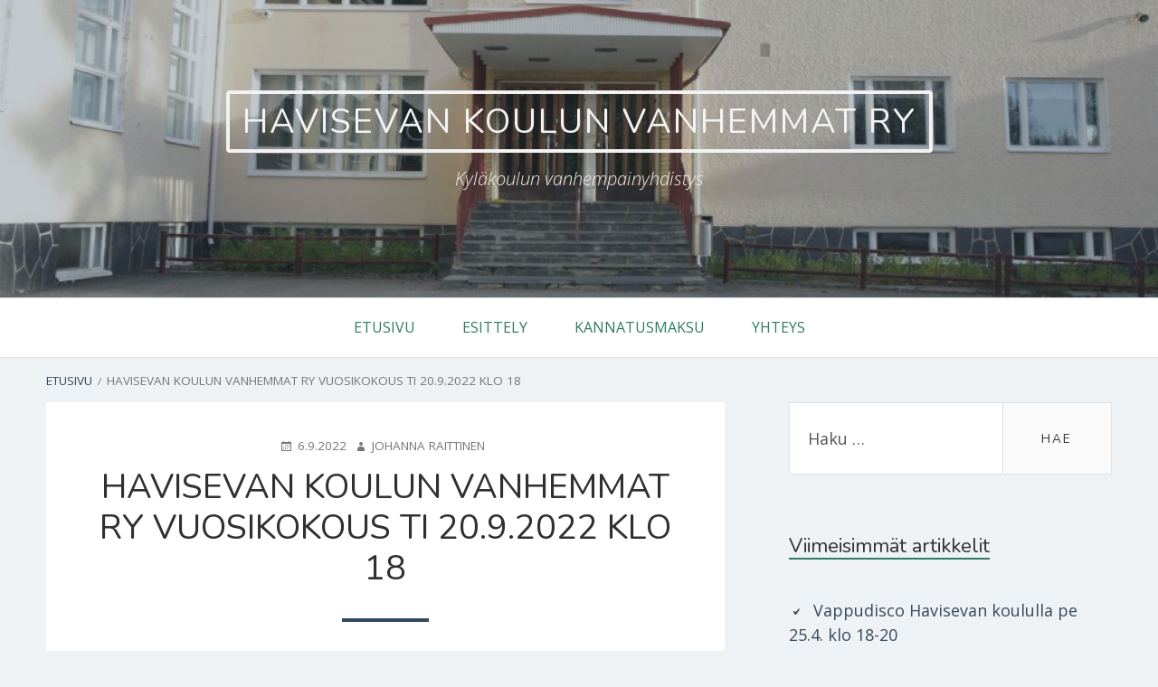

--- FILE ---
content_type: text/html; charset=UTF-8
request_url: http://www.havisevanvanhemmat.fi/arkistot/502
body_size: 5807
content:
<!DOCTYPE html>
<!--[if IE 9]>
<html class="ie ie9" lang="fi">
<![endif]-->
<html lang="fi">
<head>
<meta charset="UTF-8">
<meta name="viewport" content="width=device-width, initial-scale=1">
<link rel="profile" href="http://gmpg.org/xfn/11">
<link rel="pingback" href="http://www.havisevanvanhemmat.fi/xmlrpc.php">

<title>Havisevan koulun vanhemmat ry vuosikokous ti 20.9.2022 klo 18 &#8211; Havisevan koulun vanhemmat ry</title>
<link rel='dns-prefetch' href='//fonts.googleapis.com' />
<link rel='dns-prefetch' href='//s.w.org' />
<link rel="alternate" type="application/rss+xml" title="Havisevan koulun vanhemmat ry &raquo; syöte" href="http://www.havisevanvanhemmat.fi/feed" />
<link rel="alternate" type="application/rss+xml" title="Havisevan koulun vanhemmat ry &raquo; kommenttien syöte" href="http://www.havisevanvanhemmat.fi/comments/feed" />
		<script type="text/javascript">
			window._wpemojiSettings = {"baseUrl":"https:\/\/s.w.org\/images\/core\/emoji\/11\/72x72\/","ext":".png","svgUrl":"https:\/\/s.w.org\/images\/core\/emoji\/11\/svg\/","svgExt":".svg","source":{"concatemoji":"http:\/\/www.havisevanvanhemmat.fi\/wp-includes\/js\/wp-emoji-release.min.js?ver=4.9.8"}};
			!function(a,b,c){function d(a,b){var c=String.fromCharCode;l.clearRect(0,0,k.width,k.height),l.fillText(c.apply(this,a),0,0);var d=k.toDataURL();l.clearRect(0,0,k.width,k.height),l.fillText(c.apply(this,b),0,0);var e=k.toDataURL();return d===e}function e(a){var b;if(!l||!l.fillText)return!1;switch(l.textBaseline="top",l.font="600 32px Arial",a){case"flag":return!(b=d([55356,56826,55356,56819],[55356,56826,8203,55356,56819]))&&(b=d([55356,57332,56128,56423,56128,56418,56128,56421,56128,56430,56128,56423,56128,56447],[55356,57332,8203,56128,56423,8203,56128,56418,8203,56128,56421,8203,56128,56430,8203,56128,56423,8203,56128,56447]),!b);case"emoji":return b=d([55358,56760,9792,65039],[55358,56760,8203,9792,65039]),!b}return!1}function f(a){var c=b.createElement("script");c.src=a,c.defer=c.type="text/javascript",b.getElementsByTagName("head")[0].appendChild(c)}var g,h,i,j,k=b.createElement("canvas"),l=k.getContext&&k.getContext("2d");for(j=Array("flag","emoji"),c.supports={everything:!0,everythingExceptFlag:!0},i=0;i<j.length;i++)c.supports[j[i]]=e(j[i]),c.supports.everything=c.supports.everything&&c.supports[j[i]],"flag"!==j[i]&&(c.supports.everythingExceptFlag=c.supports.everythingExceptFlag&&c.supports[j[i]]);c.supports.everythingExceptFlag=c.supports.everythingExceptFlag&&!c.supports.flag,c.DOMReady=!1,c.readyCallback=function(){c.DOMReady=!0},c.supports.everything||(h=function(){c.readyCallback()},b.addEventListener?(b.addEventListener("DOMContentLoaded",h,!1),a.addEventListener("load",h,!1)):(a.attachEvent("onload",h),b.attachEvent("onreadystatechange",function(){"complete"===b.readyState&&c.readyCallback()})),g=c.source||{},g.concatemoji?f(g.concatemoji):g.wpemoji&&g.twemoji&&(f(g.twemoji),f(g.wpemoji)))}(window,document,window._wpemojiSettings);
		</script>
		<style type="text/css">
img.wp-smiley,
img.emoji {
	display: inline !important;
	border: none !important;
	box-shadow: none !important;
	height: 1em !important;
	width: 1em !important;
	margin: 0 .07em !important;
	vertical-align: -0.1em !important;
	background: none !important;
	padding: 0 !important;
}
</style>
<link rel='stylesheet' id='genericons-css'  href='http://www.havisevanvanhemmat.fi/wp-content/themes/toivo-lite/fonts/genericons/genericons/genericons.min.css?ver=3.3' type='text/css' media='all' />
<link rel='stylesheet' id='toivo-lite-parent-style-css'  href='http://www.havisevanvanhemmat.fi/wp-content/themes/toivo-lite/style.min.css?ver=1.2.0' type='text/css' media='all' />
<link rel='stylesheet' id='toivo-lite-style-css'  href='http://www.havisevanvanhemmat.fi/wp-content/themes/eemeli/style.css?ver=1.0.2' type='text/css' media='all' />
<style id='toivo-lite-style-inline-css' type='text/css'>

			.site-header,
			.custom-header-image .site-header > .wrap::before {
				background-color: rgba( 53, 73, 93, 0.3);
			}
</style>
<link rel='stylesheet' id='eemeli-fonts-css'  href='https://fonts.googleapis.com/css?family=Open+Sans%3A300italic%2C400italic%2C700italic%2C400%2C700%2C300%7CNunito%3A400%2C700%2C300&#038;subset=latin%2Clatin-ext' type='text/css' media='all' />
<link rel='https://api.w.org/' href='http://www.havisevanvanhemmat.fi/wp-json/' />
<link rel="EditURI" type="application/rsd+xml" title="RSD" href="http://www.havisevanvanhemmat.fi/xmlrpc.php?rsd" />
<link rel="wlwmanifest" type="application/wlwmanifest+xml" href="http://www.havisevanvanhemmat.fi/wp-includes/wlwmanifest.xml" /> 
<link rel='prev' title='Vappudisco koululla alakoululaisille pe 29.4.2022' href='http://www.havisevanvanhemmat.fi/arkistot/499' />
<link rel='next' title='Halloween disco Havisevan koululla pe 28.10.' href='http://www.havisevanvanhemmat.fi/arkistot/509' />
<meta name="generator" content="WordPress 4.9.8" />
<link rel="canonical" href="http://www.havisevanvanhemmat.fi/arkistot/502" />
<link rel='shortlink' href='http://www.havisevanvanhemmat.fi/?p=502' />
<link rel="alternate" type="application/json+oembed" href="http://www.havisevanvanhemmat.fi/wp-json/oembed/1.0/embed?url=http%3A%2F%2Fwww.havisevanvanhemmat.fi%2Farkistot%2F502" />
<link rel="alternate" type="text/xml+oembed" href="http://www.havisevanvanhemmat.fi/wp-json/oembed/1.0/embed?url=http%3A%2F%2Fwww.havisevanvanhemmat.fi%2Farkistot%2F502&#038;format=xml" />

<style type="text/css" id="custom-header-css">@media screen and (min-width: 1px) { body.custom-header-image .site-header { background: url(http://www.havisevanvanhemmat.fi/wp-content/uploads/2016/01/cropped-otsake-1024x293.jpg) no-repeat 50% 50%; -webkit-background-size: cover; -moz-background-size: cover; -o-background-size: cover; background-size: cover; } }.site-title, .site-title a, .site-description, .site-description a { color: #f2f2f2 }.site-title a { border-color: #f2f2f2 }</style>
	<style type="text/css" id="custom-background-css">body.custom-background { background: #eef2f5; }</style>
	</head>

<body class="post-template-default single single-post postid-502 single-format-standard custom-header-image top-menus-disabled layout-2c-l group-blog custom-background" itemscope itemtype="http://schema.org/Blog">
<div id="page" class="site">

	<a class="skip-link screen-reader-text" href="#content">Siirry sisältöön</a>

		
		
	<header id="masthead" class="site-header" role="banner" aria-labelledby="site-title" itemscope="itemscope" itemtype="http://schema.org/WPHeader">
		
		<div class="wrap">
		
				
			<div class="site-branding">
			
											<div id="site-title" class="site-title" itemprop="headline">
								<a href="http://www.havisevanvanhemmat.fi/" rel="home">Havisevan koulun vanhemmat ry</a>
							</div>
						
										
						<div id="site-description" class="site-description" itemprop="description">Kyl&auml;koulun vanhempainyhdistys</div>
			
							
			</div><!-- .site-branding -->
			
		</div><!-- .wrap -->
			
	</header><!-- #masthead -->
	
		
	
	<button id="nav-toggle">Valikko</button>
	
	<nav id="menu-primary" class="menu main-navigation" role="navigation" aria-label="Ensisijainen valikko" itemscope="itemscope" itemtype="http://schema.org/SiteNavigationElement">
		<h2 class="screen-reader-text">Ensisijainen valikko</h2>
		
		<div class="wrap">
			
			<div class="menu-paavalikko-container"><ul id="menu-primary-items" class="menu-items"><li id="menu-item-16" class="menu-item menu-item-type-custom menu-item-object-custom menu-item-home menu-item-16"><a href="http://www.havisevanvanhemmat.fi">Etusivu</a></li>
<li id="menu-item-15" class="menu-item menu-item-type-post_type menu-item-object-page menu-item-15"><a href="http://www.havisevanvanhemmat.fi/esittely">Esittely</a></li>
<li id="menu-item-13" class="menu-item menu-item-type-post_type menu-item-object-page menu-item-13"><a href="http://www.havisevanvanhemmat.fi/kannatusmaksu">Kannatusmaksu</a></li>
<li id="menu-item-465" class="menu-item menu-item-type-post_type menu-item-object-page menu-item-465"><a href="http://www.havisevanvanhemmat.fi/yhteys">Yhteys</a></li>
</ul></div>		
		</div><!-- .wrap -->
	</nav><!-- #menu-primary -->
	
	<div id="content" class="site-content">
		<div class="wrap">
			<div class="wrap-inside">
				
				<nav role="navigation" aria-label="Breadcrumbs" class="breadcrumb-trail breadcrumbs" itemprop="breadcrumb"><h2 class="screen-reader-text">Murupolku</h2><div class="wrap"><ul class="trail-items" itemscope itemtype="http://schema.org/BreadcrumbList"><meta name="numberOfItems" content="2" /><meta name="itemListOrder" content="Ascending" /><li itemprop="itemListElement" itemscope itemtype="http://schema.org/ListItem" class="trail-item trail-begin"><a href="http://www.havisevanvanhemmat.fi" rel="home"><span itemprop="name">Etusivu</span></a><meta itemprop="position" content="1" /></li><li itemprop="itemListElement" itemscope itemtype="http://schema.org/ListItem" class="trail-item trail-end"><span itemprop="name">Havisevan koulun vanhemmat ry vuosikokous ti 20.9.2022 klo 18</span><meta itemprop="position" content="2" /></li></ul></div></nav>				
				<div id="primary" class="content-area">
					<main id="main" class="site-main" role="main" itemprop="mainContentOfPage">

	
		
<article id="post-502" class="post-502 post type-post status-publish format-standard category-kokoukset entry" itemscope="itemscope" itemtype="http://schema.org/BlogPosting" itemprop="blogPost">

		
	<div class="entry-inner">

		<header class="entry-header">
	
			
	<div class="entry-meta">
		<span class="entry-date"><span class="screen-reader-text">Julkaistu </span><a href="http://www.havisevanvanhemmat.fi/arkistot/502" rel="bookmark"><time class="entry-date" datetime="2022-09-06T18:30:59+00:00"itemprop="datePublished">6.9.2022</time></a></span><span class="byline"><span class="entry-author" itemprop="author" itemscope="itemscope" itemtype="http://schema.org/Person"><span class="screen-reader-text">Kirjoittaja </span><a class="entry-author-link" href="http://www.havisevanvanhemmat.fi/arkistot/author/jraittinen" rel="author" itemprop="url"><span itemprop="name">Johanna Raittinen</span></a></span></span>			</div><!-- .entry-meta -->
		
			<h1 class="entry-title" itemprop="headline">Havisevan koulun vanhemmat ry vuosikokous ti 20.9.2022 klo 18</h1>		
		</header><!-- .entry-header -->
		
		<div class="entry-content" itemprop="articleBody">
			<p>Havisevan koulun vanhemmat ry<br />
<b>Vuosikokous</b></p>
<p>Aika: tiistai 20.9.2022 klo 18<br />
Paikka: Havisevan koulu</p>
<p>&nbsp;</p>
<ol>
<li>Kokouksen avaus.</li>
<li aria-level="1">Valitaan kokouksen puheenjohtaja, sihteeri, kaksi pöytäkirjantarkastajaa ja tarvittaessa kaksi ääntenlaskijaa.</li>
<li aria-level="1">Todetaan kokouksen laillisuus ja päätösvaltaisuus.</li>
<li aria-level="1">Hyväksytään kokouksen työjärjestys.</li>
<li aria-level="1">Esitetään yhdistyksen toimintakertomus, tilinpäätös ja toiminnantarkastajan lausunto edelliseltä toiminta- ja tilivuodelta.</li>
<li aria-level="1">Vahvistetaan tilinpäätös edelliseltä tilikaudelta sekä päätetään vastuuvapauden myöntämisestä yhdistyksen hallitukselle ja muille tilivelvollisille tai niistä toimenpiteistä, joihin yhdistyksen hallinto antaa aihetta.</li>
<li aria-level="1">Valitaan hallituksen puheenjohtaja ja muut jäsenet.</li>
<li aria-level="1">Valitaan toiminnantarkastaja ja varatoiminnantarkastaja tarkastamaan kuluvan toimintavuoden taloutta ja hallintoa.</li>
<li aria-level="1">Vahvistetaan vapaaehtoisen jäsenmaksun suuruus.</li>
<li aria-level="1">Vahvistetaan toimintasuunnitelma kuluvaa toimintavuotta varten.</li>
<li aria-level="1">Vahvistetaan talousarvio kuluvaa toimintavuotta varten.</li>
<li aria-level="1">Käsitellään muut asiat.</li>
</ol>
		</div><!-- .entry-content -->

		<footer class="entry-footer">
			<span class="entry-terms category" itemprop="articleSection">Artikkeli kategoriassa <a href="http://www.havisevanvanhemmat.fi/arkistot/category/kokoukset" rel="tag">Kokoukset</a></span>					</footer><!-- .entry-footer -->
		
	</div><!-- .entry-inner -->
	
</article><!-- #post-## -->
		
	<nav class="navigation post-navigation" role="navigation">
		<h2 class="screen-reader-text">Artikkelien selaus</h2>
		<div class="nav-links"><div class="nav-previous"><a href="http://www.havisevanvanhemmat.fi/arkistot/499" rel="prev"><span class="meta-nav" aria-hidden="true">Edellinen</span> <span class="screen-reader-text">Edellinen:</span> <span class="post-title">Vappudisco koululla alakoululaisille pe 29.4.2022</span></a></div><div class="nav-next"><a href="http://www.havisevanvanhemmat.fi/arkistot/509" rel="next"><span class="meta-nav" aria-hidden="true">Seuraava</span> <span class="screen-reader-text">Seuraava:</span> <span class="post-title">Halloween disco Havisevan koululla pe 28.10.</span></a></div></div>
	</nav>
		
	

					</main><!-- #main -->
				</div><!-- #primary -->

			

	<aside id="sidebar-primary" class="sidebar-primary sidebar" role="complementary" aria-labelledby="sidebar-primary-header" itemscope="itemscope" itemtype="http://schema.org/WPSideBar">
		<h2 class="screen-reader-text" id="sidebar-primary-header">Sivupalkki</h2>
		
		<div class="wrap">
	
					
				<section id="search-2" class="widget widget_search"><form role="search" method="get" class="search-form" action="http://www.havisevanvanhemmat.fi/">
				<label>
					<span class="screen-reader-text">Haku:</span>
					<input type="search" class="search-field" placeholder="Haku &hellip;" value="" name="s" />
				</label>
				<input type="submit" class="search-submit" value="Hae" />
			</form></section>		<section id="recent-posts-2" class="widget widget_recent_entries">		<h3 class="widget-title">Viimeisimmät artikkelit</h3>		<ul>
											<li>
					<a href="http://www.havisevanvanhemmat.fi/arkistot/566">Vappudisco Havisevan koululla pe 25.4. klo 18-20</a>
									</li>
											<li>
					<a href="http://www.havisevanvanhemmat.fi/arkistot/557">Joulumyyjäiset Havisevan koululla su 1.12. klo 10-13</a>
									</li>
											<li>
					<a href="http://www.havisevanvanhemmat.fi/arkistot/554">Halloween Disco Havisevan koululla pe 1.11. klo 18-20</a>
									</li>
											<li>
					<a href="http://www.havisevanvanhemmat.fi/arkistot/548">Havisevan koulun vanhemmat ry vuosikokous ma 9.9.2024 klo 18</a>
									</li>
											<li>
					<a href="http://www.havisevanvanhemmat.fi/arkistot/543">Vappudisco Havisevan koululla pe 26.4. klo 18-20.30</a>
									</li>
					</ul>
		</section><section id="categories-2" class="widget widget_categories"><h3 class="widget-title">Kategoriat</h3>		<ul>
	<li class="cat-item cat-item-10"><a href="http://www.havisevanvanhemmat.fi/arkistot/category/huutokauppa-2016" >Huutokauppa 2016</a>
</li>
	<li class="cat-item cat-item-7"><a href="http://www.havisevanvanhemmat.fi/arkistot/category/kokoukset" >Kokoukset</a>
</li>
	<li class="cat-item cat-item-4"><a href="http://www.havisevanvanhemmat.fi/arkistot/category/tapahtumat" >Tapahtumat</a>
</li>
	<li class="cat-item cat-item-5"><a href="http://www.havisevanvanhemmat.fi/arkistot/category/toiminta" >Toiminta</a>
</li>
	<li class="cat-item cat-item-18"><a href="http://www.havisevanvanhemmat.fi/arkistot/category/varainkeruu" >Varainkeruu</a>
</li>
	<li class="cat-item cat-item-15"><a href="http://www.havisevanvanhemmat.fi/arkistot/category/yhteistyossa" >Yhteistyössä</a>
</li>
		</ul>
</section><section id="archives-2" class="widget widget_archive"><h3 class="widget-title">Arkistot</h3>		<ul>
			<li><a href='http://www.havisevanvanhemmat.fi/arkistot/date/2025/04'>huhtikuu 2025</a></li>
	<li><a href='http://www.havisevanvanhemmat.fi/arkistot/date/2024/11'>marraskuu 2024</a></li>
	<li><a href='http://www.havisevanvanhemmat.fi/arkistot/date/2024/10'>lokakuu 2024</a></li>
	<li><a href='http://www.havisevanvanhemmat.fi/arkistot/date/2024/09'>syyskuu 2024</a></li>
	<li><a href='http://www.havisevanvanhemmat.fi/arkistot/date/2024/04'>huhtikuu 2024</a></li>
	<li><a href='http://www.havisevanvanhemmat.fi/arkistot/date/2023/11'>marraskuu 2023</a></li>
	<li><a href='http://www.havisevanvanhemmat.fi/arkistot/date/2023/10'>lokakuu 2023</a></li>
	<li><a href='http://www.havisevanvanhemmat.fi/arkistot/date/2023/09'>syyskuu 2023</a></li>
	<li><a href='http://www.havisevanvanhemmat.fi/arkistot/date/2023/04'>huhtikuu 2023</a></li>
	<li><a href='http://www.havisevanvanhemmat.fi/arkistot/date/2022/11'>marraskuu 2022</a></li>
	<li><a href='http://www.havisevanvanhemmat.fi/arkistot/date/2022/10'>lokakuu 2022</a></li>
	<li><a href='http://www.havisevanvanhemmat.fi/arkistot/date/2022/09'>syyskuu 2022</a></li>
	<li><a href='http://www.havisevanvanhemmat.fi/arkistot/date/2022/04'>huhtikuu 2022</a></li>
	<li><a href='http://www.havisevanvanhemmat.fi/arkistot/date/2021/11'>marraskuu 2021</a></li>
	<li><a href='http://www.havisevanvanhemmat.fi/arkistot/date/2021/02'>helmikuu 2021</a></li>
	<li><a href='http://www.havisevanvanhemmat.fi/arkistot/date/2020/05'>toukokuu 2020</a></li>
	<li><a href='http://www.havisevanvanhemmat.fi/arkistot/date/2020/03'>maaliskuu 2020</a></li>
	<li><a href='http://www.havisevanvanhemmat.fi/arkistot/date/2019/10'>lokakuu 2019</a></li>
	<li><a href='http://www.havisevanvanhemmat.fi/arkistot/date/2019/09'>syyskuu 2019</a></li>
	<li><a href='http://www.havisevanvanhemmat.fi/arkistot/date/2019/05'>toukokuu 2019</a></li>
	<li><a href='http://www.havisevanvanhemmat.fi/arkistot/date/2019/04'>huhtikuu 2019</a></li>
	<li><a href='http://www.havisevanvanhemmat.fi/arkistot/date/2018/11'>marraskuu 2018</a></li>
	<li><a href='http://www.havisevanvanhemmat.fi/arkistot/date/2018/09'>syyskuu 2018</a></li>
	<li><a href='http://www.havisevanvanhemmat.fi/arkistot/date/2018/04'>huhtikuu 2018</a></li>
	<li><a href='http://www.havisevanvanhemmat.fi/arkistot/date/2018/01'>tammikuu 2018</a></li>
	<li><a href='http://www.havisevanvanhemmat.fi/arkistot/date/2017/11'>marraskuu 2017</a></li>
	<li><a href='http://www.havisevanvanhemmat.fi/arkistot/date/2017/10'>lokakuu 2017</a></li>
	<li><a href='http://www.havisevanvanhemmat.fi/arkistot/date/2017/08'>elokuu 2017</a></li>
	<li><a href='http://www.havisevanvanhemmat.fi/arkistot/date/2017/05'>toukokuu 2017</a></li>
	<li><a href='http://www.havisevanvanhemmat.fi/arkistot/date/2017/04'>huhtikuu 2017</a></li>
	<li><a href='http://www.havisevanvanhemmat.fi/arkistot/date/2017/01'>tammikuu 2017</a></li>
	<li><a href='http://www.havisevanvanhemmat.fi/arkistot/date/2016/11'>marraskuu 2016</a></li>
	<li><a href='http://www.havisevanvanhemmat.fi/arkistot/date/2016/10'>lokakuu 2016</a></li>
	<li><a href='http://www.havisevanvanhemmat.fi/arkistot/date/2016/09'>syyskuu 2016</a></li>
	<li><a href='http://www.havisevanvanhemmat.fi/arkistot/date/2016/08'>elokuu 2016</a></li>
	<li><a href='http://www.havisevanvanhemmat.fi/arkistot/date/2016/07'>heinäkuu 2016</a></li>
	<li><a href='http://www.havisevanvanhemmat.fi/arkistot/date/2016/06'>kesäkuu 2016</a></li>
	<li><a href='http://www.havisevanvanhemmat.fi/arkistot/date/2016/05'>toukokuu 2016</a></li>
	<li><a href='http://www.havisevanvanhemmat.fi/arkistot/date/2016/04'>huhtikuu 2016</a></li>
	<li><a href='http://www.havisevanvanhemmat.fi/arkistot/date/2016/03'>maaliskuu 2016</a></li>
	<li><a href='http://www.havisevanvanhemmat.fi/arkistot/date/2016/02'>helmikuu 2016</a></li>
	<li><a href='http://www.havisevanvanhemmat.fi/arkistot/date/2016/01'>tammikuu 2016</a></li>
		</ul>
		</section>			
				
		</div><!-- .wrap -->

	</aside><!-- #sidebar-primary .sidebar -->

			
			</div><!-- .wrap-inside -->
		</div><!-- .wrap -->
	</div><!-- #content -->
	
	
	<footer id="colophon" class="site-footer" role="contentinfo" itemscope="itemscope" itemtype="http://schema.org/WPFooter">		
	</footer><!-- #colophon -->
	
		
</div><!-- #page -->

<script type='text/javascript' src='http://www.havisevanvanhemmat.fi/wp-content/themes/toivo-lite/js/responsive-nav.min.js?ver=1.2.0'></script>
<script type='text/javascript' src='http://www.havisevanvanhemmat.fi/wp-content/themes/toivo-lite/js/settings.min.js?ver=1.2.0'></script>
<script type='text/javascript' src='http://www.havisevanvanhemmat.fi/wp-content/themes/toivo-lite/js/functions.min.js?ver=1.2.0'></script>
<script type='text/javascript' src='http://www.havisevanvanhemmat.fi/wp-includes/js/wp-embed.min.js?ver=4.9.8'></script>

</body>
</html>


<!-- Page cached by LiteSpeed Cache 6.5.2 on 2026-01-19 21:37:19 -->